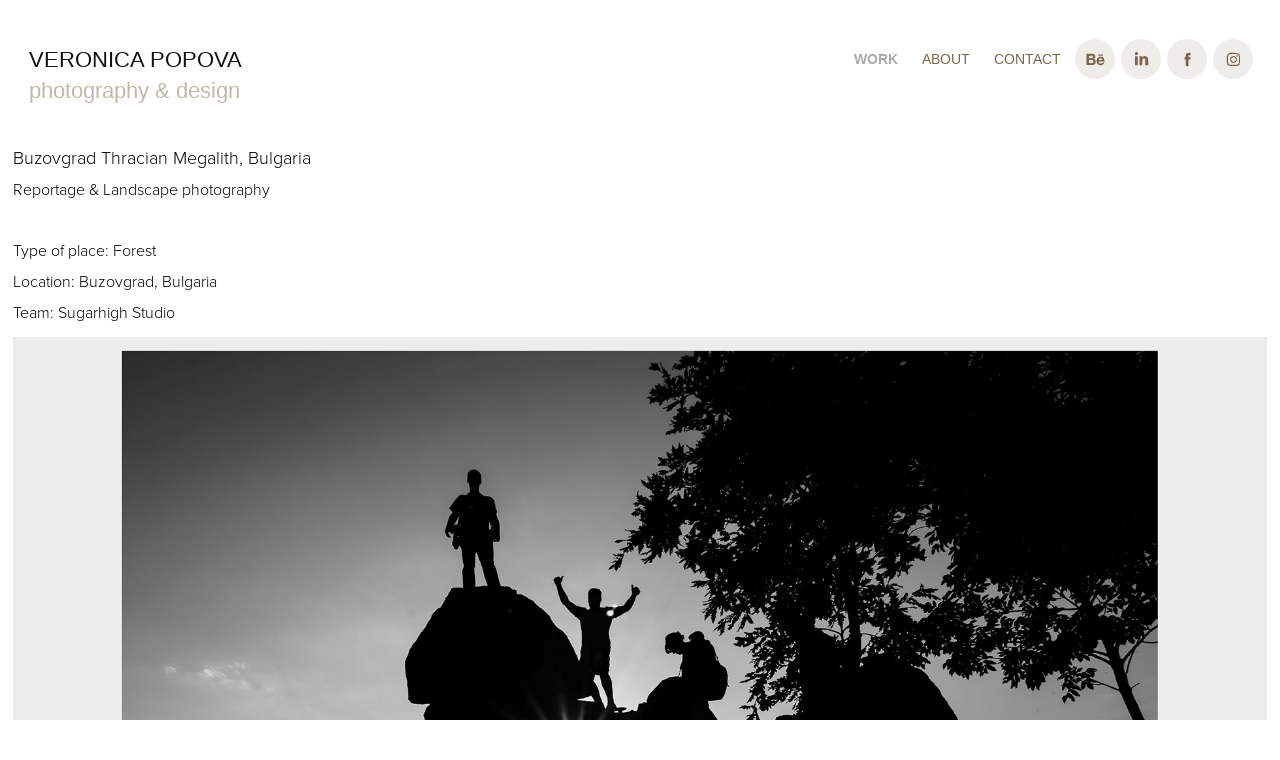

--- FILE ---
content_type: text/html; charset=utf-8
request_url: https://veronicapopova.com/buzovgrad-thracian-megalith-bulgaria
body_size: 7604
content:
<!DOCTYPE HTML>
<html lang="en-US">
<head>
  <meta charset="UTF-8" />
  <meta name="viewport" content="width=device-width, initial-scale=1" />
      <meta name="keywords"  content="photography,graphic design,design,product design,interior photography,wedding design,retouch,advertising,portraits,wedding gifts,UGC crator,digital content,content creator,web design,social media,ux ui,photo editing,arts,photographer,studio,Brand identity,logo design,branding,prints,prepress,printing,outdoor advertising,varna,bulgaria,реклама,рекламна агенция,фотография,продуктова фотография,дизайн,графичен дизайн,втншна реклана,сувенирна реклама,сватбена фотография,покани за сватби,варна,печат,предпечат,ретуш,интериорна фотография,портретна фотография,фотосесия" />
      <meta name="twitter:card"  content="summary_large_image" />
      <meta name="twitter:site"  content="@AdobePortfolio" />
      <meta  property="og:title" content="Veronica Popova - Buzovgrad Thracian Megalith, Bulgaria" />
      <meta  property="og:image" content="https://cdn.myportfolio.com/45ab52f5-faab-4bad-9e36-270a0ff197bf/d36df18e-3f8b-4f00-85f8-6181ba895536_rwc_417x296x2040x1595x2040.jpg?h=b8d6fefa614804f71844adb8c040d351" />
        <link rel="icon" href="https://cdn.myportfolio.com/45ab52f5-faab-4bad-9e36-270a0ff197bf/670766ac-3f9a-4155-b68d-b4ac7444dd37_carw_1x1x32.png?h=e0bf29b65b67bd554c17e6664a071ef1" />
        <link rel="apple-touch-icon" href="https://cdn.myportfolio.com/45ab52f5-faab-4bad-9e36-270a0ff197bf/e39ea11d-3330-4658-bea4-47df3c9b11ed_carw_1x1x180.jpg?h=9811c91a5fff46eca1574b059387fe7a" />
      <link rel="stylesheet" href="/dist/css/main.css" type="text/css" />
      <link rel="stylesheet" href="https://cdn.myportfolio.com/45ab52f5-faab-4bad-9e36-270a0ff197bf/e6dce8f65ba9c6ef848f6b009dd2dcfa1758464838.css?h=47b0bc3d9803a471ec8a49b9e6035928" type="text/css" />
    <link rel="canonical" href="https://veronicapopova.com/buzovgrad-thracian-megalith-bulgaria" />
      <title>Veronica Popova - Buzovgrad Thracian Megalith, Bulgaria</title>
    <script type="text/javascript" src="//use.typekit.net/ik/[base64].js?cb=35f77bfb8b50944859ea3d3804e7194e7a3173fb" async onload="
    try {
      window.Typekit.load();
    } catch (e) {
      console.warn('Typekit not loaded.');
    }
    "></script>
</head>
  <body class="transition-enabled">  <div class='page-background-video page-background-video-with-panel'>
  </div>
  <div class="js-responsive-nav">
    <div class="responsive-nav has-social">
      <div class="close-responsive-click-area js-close-responsive-nav">
        <div class="close-responsive-button"></div>
      </div>
          <div class="nav-container">
            <nav data-hover-hint="nav">
                <div class="gallery-title"><a href="/work" >Work</a></div>
      <div class="page-title">
        <a href="/about-1" >About</a>
      </div>
      <div class="page-title">
        <a href="/contact" >Contact</a>
      </div>
                <div class="social pf-nav-social" data-hover-hint="navSocialIcons">
                  <ul>
                          <li>
                            <a href="https://www.behance.net/veronicapopova" target="_blank">
                              <svg id="Layer_1" data-name="Layer 1" xmlns="http://www.w3.org/2000/svg" viewBox="0 0 30 24" class="icon"><path id="path-1" d="M18.83,14.38a2.78,2.78,0,0,0,.65,1.9,2.31,2.31,0,0,0,1.7.59,2.31,2.31,0,0,0,1.38-.41,1.79,1.79,0,0,0,.71-0.87h2.31a4.48,4.48,0,0,1-1.71,2.53,5,5,0,0,1-2.78.76,5.53,5.53,0,0,1-2-.37,4.34,4.34,0,0,1-1.55-1,4.77,4.77,0,0,1-1-1.63,6.29,6.29,0,0,1,0-4.13,4.83,4.83,0,0,1,1-1.64A4.64,4.64,0,0,1,19.09,9a4.86,4.86,0,0,1,2-.4A4.5,4.5,0,0,1,23.21,9a4.36,4.36,0,0,1,1.5,1.3,5.39,5.39,0,0,1,.84,1.86,7,7,0,0,1,.18,2.18h-6.9Zm3.67-3.24A1.94,1.94,0,0,0,21,10.6a2.26,2.26,0,0,0-1,.22,2,2,0,0,0-.66.54,1.94,1.94,0,0,0-.35.69,3.47,3.47,0,0,0-.12.65h4.29A2.75,2.75,0,0,0,22.5,11.14ZM18.29,6h5.36V7.35H18.29V6ZM13.89,17.7a4.4,4.4,0,0,1-1.51.7,6.44,6.44,0,0,1-1.73.22H4.24V5.12h6.24a7.7,7.7,0,0,1,1.73.17,3.67,3.67,0,0,1,1.33.56,2.6,2.6,0,0,1,.86,1,3.74,3.74,0,0,1,.3,1.58,3,3,0,0,1-.46,1.7,3.33,3.33,0,0,1-1.35,1.12,3.19,3.19,0,0,1,1.82,1.26,3.79,3.79,0,0,1,.59,2.17,3.79,3.79,0,0,1-.39,1.77A3.24,3.24,0,0,1,13.89,17.7ZM11.72,8.19a1.25,1.25,0,0,0-.45-0.47,1.88,1.88,0,0,0-.64-0.24,5.5,5.5,0,0,0-.76-0.05H7.16v3.16h3a2,2,0,0,0,1.28-.38A1.43,1.43,0,0,0,11.89,9,1.73,1.73,0,0,0,11.72,8.19ZM11.84,13a2.39,2.39,0,0,0-1.52-.45H7.16v3.73h3.11a3.61,3.61,0,0,0,.82-0.09A2,2,0,0,0,11.77,16a1.39,1.39,0,0,0,.47-0.54,1.85,1.85,0,0,0,.17-0.88A1.77,1.77,0,0,0,11.84,13Z"/></svg>
                            </a>
                          </li>
                          <li>
                            <a href="https://www.linkedin.com/in/veronica-popova-0487b967/" target="_blank">
                              <svg version="1.1" id="Layer_1" xmlns="http://www.w3.org/2000/svg" xmlns:xlink="http://www.w3.org/1999/xlink" viewBox="0 0 30 24" style="enable-background:new 0 0 30 24;" xml:space="preserve" class="icon">
                              <path id="path-1_24_" d="M19.6,19v-5.8c0-1.4-0.5-2.4-1.7-2.4c-1,0-1.5,0.7-1.8,1.3C16,12.3,16,12.6,16,13v6h-3.4
                                c0,0,0.1-9.8,0-10.8H16v1.5c0,0,0,0,0,0h0v0C16.4,9,17.2,7.9,19,7.9c2.3,0,4,1.5,4,4.9V19H19.6z M8.9,6.7L8.9,6.7
                                C7.7,6.7,7,5.9,7,4.9C7,3.8,7.8,3,8.9,3s1.9,0.8,1.9,1.9C10.9,5.9,10.1,6.7,8.9,6.7z M10.6,19H7.2V8.2h3.4V19z"/>
                              </svg>
                            </a>
                          </li>
                          <li>
                            <a href="https://www.facebook.com/veronicapopova.photography" target="_blank">
                              <svg xmlns="http://www.w3.org/2000/svg" xmlns:xlink="http://www.w3.org/1999/xlink" version="1.1" x="0px" y="0px" viewBox="0 0 30 24" xml:space="preserve" class="icon"><path d="M16.21 20h-3.26v-8h-1.63V9.24h1.63V7.59c0-2.25 0.92-3.59 3.53-3.59h2.17v2.76H17.3 c-1.02 0-1.08 0.39-1.08 1.11l0 1.38h2.46L18.38 12h-2.17V20z"/></svg>
                            </a>
                          </li>
                          <li>
                            <a href="https://www.instagram.com/veronicapopova.photography/" target="_blank">
                              <svg version="1.1" id="Layer_1" xmlns="http://www.w3.org/2000/svg" xmlns:xlink="http://www.w3.org/1999/xlink" viewBox="0 0 30 24" style="enable-background:new 0 0 30 24;" xml:space="preserve" class="icon">
                              <g>
                                <path d="M15,5.4c2.1,0,2.4,0,3.2,0c0.8,0,1.2,0.2,1.5,0.3c0.4,0.1,0.6,0.3,0.9,0.6c0.3,0.3,0.5,0.5,0.6,0.9
                                  c0.1,0.3,0.2,0.7,0.3,1.5c0,0.8,0,1.1,0,3.2s0,2.4,0,3.2c0,0.8-0.2,1.2-0.3,1.5c-0.1,0.4-0.3,0.6-0.6,0.9c-0.3,0.3-0.5,0.5-0.9,0.6
                                  c-0.3,0.1-0.7,0.2-1.5,0.3c-0.8,0-1.1,0-3.2,0s-2.4,0-3.2,0c-0.8,0-1.2-0.2-1.5-0.3c-0.4-0.1-0.6-0.3-0.9-0.6
                                  c-0.3-0.3-0.5-0.5-0.6-0.9c-0.1-0.3-0.2-0.7-0.3-1.5c0-0.8,0-1.1,0-3.2s0-2.4,0-3.2c0-0.8,0.2-1.2,0.3-1.5c0.1-0.4,0.3-0.6,0.6-0.9
                                  c0.3-0.3,0.5-0.5,0.9-0.6c0.3-0.1,0.7-0.2,1.5-0.3C12.6,5.4,12.9,5.4,15,5.4 M15,4c-2.2,0-2.4,0-3.3,0c-0.9,0-1.4,0.2-1.9,0.4
                                  c-0.5,0.2-1,0.5-1.4,0.9C7.9,5.8,7.6,6.2,7.4,6.8C7.2,7.3,7.1,7.9,7,8.7C7,9.6,7,9.8,7,12s0,2.4,0,3.3c0,0.9,0.2,1.4,0.4,1.9
                                  c0.2,0.5,0.5,1,0.9,1.4c0.4,0.4,0.9,0.7,1.4,0.9c0.5,0.2,1.1,0.3,1.9,0.4c0.9,0,1.1,0,3.3,0s2.4,0,3.3,0c0.9,0,1.4-0.2,1.9-0.4
                                  c0.5-0.2,1-0.5,1.4-0.9c0.4-0.4,0.7-0.9,0.9-1.4c0.2-0.5,0.3-1.1,0.4-1.9c0-0.9,0-1.1,0-3.3s0-2.4,0-3.3c0-0.9-0.2-1.4-0.4-1.9
                                  c-0.2-0.5-0.5-1-0.9-1.4c-0.4-0.4-0.9-0.7-1.4-0.9c-0.5-0.2-1.1-0.3-1.9-0.4C17.4,4,17.2,4,15,4L15,4L15,4z"/>
                                <path d="M15,7.9c-2.3,0-4.1,1.8-4.1,4.1s1.8,4.1,4.1,4.1s4.1-1.8,4.1-4.1S17.3,7.9,15,7.9L15,7.9z M15,14.7c-1.5,0-2.7-1.2-2.7-2.7
                                  c0-1.5,1.2-2.7,2.7-2.7s2.7,1.2,2.7,2.7C17.7,13.5,16.5,14.7,15,14.7L15,14.7z"/>
                                <path d="M20.2,7.7c0,0.5-0.4,1-1,1s-1-0.4-1-1s0.4-1,1-1S20.2,7.2,20.2,7.7L20.2,7.7z"/>
                              </g>
                              </svg>
                            </a>
                          </li>
                  </ul>
                </div>
            </nav>
          </div>
    </div>
  </div>
  <div class="site-wrap cfix js-site-wrap">
    <div class="site-container">
      <div class="site-content e2e-site-content">
        <header class="site-header">
          <div class="logo-container">
              <div class="logo-wrap" data-hover-hint="logo">
                    <div class="logo e2e-site-logo-text logo-text  ">
    <a href="/work" class="preserve-whitespace">Veronica Popova</a>

</div>
<div class="logo-secondary logo-secondary-text ">
    <span class="preserve-whitespace">photography &amp; design</span>
</div>

              </div>
  <div class="hamburger-click-area js-hamburger">
    <div class="hamburger">
      <i></i>
      <i></i>
      <i></i>
    </div>
  </div>
          </div>
              <div class="nav-container">
                <nav data-hover-hint="nav">
                <div class="gallery-title"><a href="/work" >Work</a></div>
      <div class="page-title">
        <a href="/about-1" >About</a>
      </div>
      <div class="page-title">
        <a href="/contact" >Contact</a>
      </div>
                    <div class="social pf-nav-social" data-hover-hint="navSocialIcons">
                      <ul>
                              <li>
                                <a href="https://www.behance.net/veronicapopova" target="_blank">
                                  <svg id="Layer_1" data-name="Layer 1" xmlns="http://www.w3.org/2000/svg" viewBox="0 0 30 24" class="icon"><path id="path-1" d="M18.83,14.38a2.78,2.78,0,0,0,.65,1.9,2.31,2.31,0,0,0,1.7.59,2.31,2.31,0,0,0,1.38-.41,1.79,1.79,0,0,0,.71-0.87h2.31a4.48,4.48,0,0,1-1.71,2.53,5,5,0,0,1-2.78.76,5.53,5.53,0,0,1-2-.37,4.34,4.34,0,0,1-1.55-1,4.77,4.77,0,0,1-1-1.63,6.29,6.29,0,0,1,0-4.13,4.83,4.83,0,0,1,1-1.64A4.64,4.64,0,0,1,19.09,9a4.86,4.86,0,0,1,2-.4A4.5,4.5,0,0,1,23.21,9a4.36,4.36,0,0,1,1.5,1.3,5.39,5.39,0,0,1,.84,1.86,7,7,0,0,1,.18,2.18h-6.9Zm3.67-3.24A1.94,1.94,0,0,0,21,10.6a2.26,2.26,0,0,0-1,.22,2,2,0,0,0-.66.54,1.94,1.94,0,0,0-.35.69,3.47,3.47,0,0,0-.12.65h4.29A2.75,2.75,0,0,0,22.5,11.14ZM18.29,6h5.36V7.35H18.29V6ZM13.89,17.7a4.4,4.4,0,0,1-1.51.7,6.44,6.44,0,0,1-1.73.22H4.24V5.12h6.24a7.7,7.7,0,0,1,1.73.17,3.67,3.67,0,0,1,1.33.56,2.6,2.6,0,0,1,.86,1,3.74,3.74,0,0,1,.3,1.58,3,3,0,0,1-.46,1.7,3.33,3.33,0,0,1-1.35,1.12,3.19,3.19,0,0,1,1.82,1.26,3.79,3.79,0,0,1,.59,2.17,3.79,3.79,0,0,1-.39,1.77A3.24,3.24,0,0,1,13.89,17.7ZM11.72,8.19a1.25,1.25,0,0,0-.45-0.47,1.88,1.88,0,0,0-.64-0.24,5.5,5.5,0,0,0-.76-0.05H7.16v3.16h3a2,2,0,0,0,1.28-.38A1.43,1.43,0,0,0,11.89,9,1.73,1.73,0,0,0,11.72,8.19ZM11.84,13a2.39,2.39,0,0,0-1.52-.45H7.16v3.73h3.11a3.61,3.61,0,0,0,.82-0.09A2,2,0,0,0,11.77,16a1.39,1.39,0,0,0,.47-0.54,1.85,1.85,0,0,0,.17-0.88A1.77,1.77,0,0,0,11.84,13Z"/></svg>
                                </a>
                              </li>
                              <li>
                                <a href="https://www.linkedin.com/in/veronica-popova-0487b967/" target="_blank">
                                  <svg version="1.1" id="Layer_1" xmlns="http://www.w3.org/2000/svg" xmlns:xlink="http://www.w3.org/1999/xlink" viewBox="0 0 30 24" style="enable-background:new 0 0 30 24;" xml:space="preserve" class="icon">
                                  <path id="path-1_24_" d="M19.6,19v-5.8c0-1.4-0.5-2.4-1.7-2.4c-1,0-1.5,0.7-1.8,1.3C16,12.3,16,12.6,16,13v6h-3.4
                                    c0,0,0.1-9.8,0-10.8H16v1.5c0,0,0,0,0,0h0v0C16.4,9,17.2,7.9,19,7.9c2.3,0,4,1.5,4,4.9V19H19.6z M8.9,6.7L8.9,6.7
                                    C7.7,6.7,7,5.9,7,4.9C7,3.8,7.8,3,8.9,3s1.9,0.8,1.9,1.9C10.9,5.9,10.1,6.7,8.9,6.7z M10.6,19H7.2V8.2h3.4V19z"/>
                                  </svg>
                                </a>
                              </li>
                              <li>
                                <a href="https://www.facebook.com/veronicapopova.photography" target="_blank">
                                  <svg xmlns="http://www.w3.org/2000/svg" xmlns:xlink="http://www.w3.org/1999/xlink" version="1.1" x="0px" y="0px" viewBox="0 0 30 24" xml:space="preserve" class="icon"><path d="M16.21 20h-3.26v-8h-1.63V9.24h1.63V7.59c0-2.25 0.92-3.59 3.53-3.59h2.17v2.76H17.3 c-1.02 0-1.08 0.39-1.08 1.11l0 1.38h2.46L18.38 12h-2.17V20z"/></svg>
                                </a>
                              </li>
                              <li>
                                <a href="https://www.instagram.com/veronicapopova.photography/" target="_blank">
                                  <svg version="1.1" id="Layer_1" xmlns="http://www.w3.org/2000/svg" xmlns:xlink="http://www.w3.org/1999/xlink" viewBox="0 0 30 24" style="enable-background:new 0 0 30 24;" xml:space="preserve" class="icon">
                                  <g>
                                    <path d="M15,5.4c2.1,0,2.4,0,3.2,0c0.8,0,1.2,0.2,1.5,0.3c0.4,0.1,0.6,0.3,0.9,0.6c0.3,0.3,0.5,0.5,0.6,0.9
                                      c0.1,0.3,0.2,0.7,0.3,1.5c0,0.8,0,1.1,0,3.2s0,2.4,0,3.2c0,0.8-0.2,1.2-0.3,1.5c-0.1,0.4-0.3,0.6-0.6,0.9c-0.3,0.3-0.5,0.5-0.9,0.6
                                      c-0.3,0.1-0.7,0.2-1.5,0.3c-0.8,0-1.1,0-3.2,0s-2.4,0-3.2,0c-0.8,0-1.2-0.2-1.5-0.3c-0.4-0.1-0.6-0.3-0.9-0.6
                                      c-0.3-0.3-0.5-0.5-0.6-0.9c-0.1-0.3-0.2-0.7-0.3-1.5c0-0.8,0-1.1,0-3.2s0-2.4,0-3.2c0-0.8,0.2-1.2,0.3-1.5c0.1-0.4,0.3-0.6,0.6-0.9
                                      c0.3-0.3,0.5-0.5,0.9-0.6c0.3-0.1,0.7-0.2,1.5-0.3C12.6,5.4,12.9,5.4,15,5.4 M15,4c-2.2,0-2.4,0-3.3,0c-0.9,0-1.4,0.2-1.9,0.4
                                      c-0.5,0.2-1,0.5-1.4,0.9C7.9,5.8,7.6,6.2,7.4,6.8C7.2,7.3,7.1,7.9,7,8.7C7,9.6,7,9.8,7,12s0,2.4,0,3.3c0,0.9,0.2,1.4,0.4,1.9
                                      c0.2,0.5,0.5,1,0.9,1.4c0.4,0.4,0.9,0.7,1.4,0.9c0.5,0.2,1.1,0.3,1.9,0.4c0.9,0,1.1,0,3.3,0s2.4,0,3.3,0c0.9,0,1.4-0.2,1.9-0.4
                                      c0.5-0.2,1-0.5,1.4-0.9c0.4-0.4,0.7-0.9,0.9-1.4c0.2-0.5,0.3-1.1,0.4-1.9c0-0.9,0-1.1,0-3.3s0-2.4,0-3.3c0-0.9-0.2-1.4-0.4-1.9
                                      c-0.2-0.5-0.5-1-0.9-1.4c-0.4-0.4-0.9-0.7-1.4-0.9c-0.5-0.2-1.1-0.3-1.9-0.4C17.4,4,17.2,4,15,4L15,4L15,4z"/>
                                    <path d="M15,7.9c-2.3,0-4.1,1.8-4.1,4.1s1.8,4.1,4.1,4.1s4.1-1.8,4.1-4.1S17.3,7.9,15,7.9L15,7.9z M15,14.7c-1.5,0-2.7-1.2-2.7-2.7
                                      c0-1.5,1.2-2.7,2.7-2.7s2.7,1.2,2.7,2.7C17.7,13.5,16.5,14.7,15,14.7L15,14.7z"/>
                                    <path d="M20.2,7.7c0,0.5-0.4,1-1,1s-1-0.4-1-1s0.4-1,1-1S20.2,7.2,20.2,7.7L20.2,7.7z"/>
                                  </g>
                                  </svg>
                                </a>
                              </li>
                      </ul>
                    </div>
                </nav>
              </div>
        </header>
        <main>
  <div class="page-container" data-context="page.page.container" data-hover-hint="pageContainer">
    <section class="page standard-modules">
        <header class="page-header content" data-context="pages" data-identity="id:p5e5d22c421ff3ff34e66a4154ed77e979f80656906008105c8eae" data-hover-hint="pageHeader" data-hover-hint-id="p5e5d22c421ff3ff34e66a4154ed77e979f80656906008105c8eae">
            <p class="description"></p>
        </header>
      <div class="page-content js-page-content" data-context="pages" data-identity="id:p5e5d22c421ff3ff34e66a4154ed77e979f80656906008105c8eae">
        <div id="project-canvas" class="js-project-modules modules content">
          <div id="project-modules">
              
              
              
              
              
              <div class="project-module module text project-module-text align-center js-project-module e2e-site-project-module-text" style="padding-top: 20px;
padding-bottom: 0px;
  width: 100%;
  max-width: 800px;
  float: left;
  clear: both;
">
  <div class="rich-text js-text-editable module-text"><div style="line-height:10px;" class="texteditor-inline-lineheight"><span class="texteditor-inline-color" style="color:#000000;"><span style="font-size:18px;" class="texteditor-inline-fontsize"><span style="font-family:vcsm; font-weight:300;">Buzovgrad Thracian Megalith, Bulgaria</span></span></span><br></div><div style="line-height:10px;" class="texteditor-inline-lineheight"><span class="texteditor-inline-fontsize" style="font-size:16px;"><span style="color:#000000;" class="texteditor-inline-color"><span style="font-family:vcsm; font-weight:300;">Reportage &amp; Landscape photography</span></span></span></div><div style="line-height:10px;" class="texteditor-inline-lineheight"><br></div><div style="line-height:10px;" class="texteditor-inline-lineheight"><span class="texteditor-inline-fontsize" style="font-size:16px;"><span style="color:#000000;" class="texteditor-inline-color"><span style="font-family:vcsm; font-weight:300;">Type of place: Forest</span></span><br></span></div><div style="line-height:10px;" class="texteditor-inline-lineheight"><span class="texteditor-inline-fontsize" style="font-size:16px;"><span style="color:#000000;" class="texteditor-inline-color"><span style="font-family:vcsm; font-weight:300;">Location: Buzovgrad, Bulgaria</span></span></span><br></div><div style="line-height:10px;" class="texteditor-inline-lineheight"><span class="texteditor-inline-fontsize" style="font-size:16px;"><span style="color:#000000;" class="texteditor-inline-color"><span style="font-family:vcsm; font-weight:300;">Team: Sugarhigh Studio</span></span></span></div></div>
</div>

              
              
              
              
              
              <div class="project-module module image project-module-image js-js-project-module" >

  

  
     <div class="js-lightbox" data-src="https://cdn.myportfolio.com/45ab52f5-faab-4bad-9e36-270a0ff197bf/c96ed890-889d-4a17-baff-bc5f6804ab7d.jpg?h=700b9683b04af765a27f9aee2eba265a">
           <img
             class="js-lazy e2e-site-project-module-image"
             src="[data-uri]"
             data-src="https://cdn.myportfolio.com/45ab52f5-faab-4bad-9e36-270a0ff197bf/c96ed890-889d-4a17-baff-bc5f6804ab7d_rw_3840.jpg?h=195f46016ea6eac9dd1fea0e05653f9b"
             data-srcset="https://cdn.myportfolio.com/45ab52f5-faab-4bad-9e36-270a0ff197bf/c96ed890-889d-4a17-baff-bc5f6804ab7d_rw_600.jpg?h=e9d4a493be9d24cb115ad42be261a8d9 600w,https://cdn.myportfolio.com/45ab52f5-faab-4bad-9e36-270a0ff197bf/c96ed890-889d-4a17-baff-bc5f6804ab7d_rw_1200.jpg?h=e17f199762049ba9615e64dc1b5dfd47 1200w,https://cdn.myportfolio.com/45ab52f5-faab-4bad-9e36-270a0ff197bf/c96ed890-889d-4a17-baff-bc5f6804ab7d_rw_1920.jpg?h=8bf50f1c6a63194a66e1f1bc599f04ec 1920w,https://cdn.myportfolio.com/45ab52f5-faab-4bad-9e36-270a0ff197bf/c96ed890-889d-4a17-baff-bc5f6804ab7d_rw_3840.jpg?h=195f46016ea6eac9dd1fea0e05653f9b 3840w,"
             data-sizes="(max-width: 3840px) 100vw, 3840px"
             width="3840"
             height="0"
             style="padding-bottom: 57%; background: rgba(0, 0, 0, 0.03)"
             
           >
     </div>
  

</div>

              
              
              
              
              
              
              
              
              
              <div class="project-module module image project-module-image js-js-project-module" >

  

  
     <div class="js-lightbox" data-src="https://cdn.myportfolio.com/45ab52f5-faab-4bad-9e36-270a0ff197bf/bf0d919c-11fa-4e03-9a43-277244a0e9e0.jpg?h=301b96dd17f7be769f89db94187b461b">
           <img
             class="js-lazy e2e-site-project-module-image"
             src="[data-uri]"
             data-src="https://cdn.myportfolio.com/45ab52f5-faab-4bad-9e36-270a0ff197bf/bf0d919c-11fa-4e03-9a43-277244a0e9e0_rw_3840.jpg?h=c4e41796db7d1ea79f96a9eca2088a9c"
             data-srcset="https://cdn.myportfolio.com/45ab52f5-faab-4bad-9e36-270a0ff197bf/bf0d919c-11fa-4e03-9a43-277244a0e9e0_rw_600.jpg?h=565b3496b8b792ae5817b62ecac4b2b9 600w,https://cdn.myportfolio.com/45ab52f5-faab-4bad-9e36-270a0ff197bf/bf0d919c-11fa-4e03-9a43-277244a0e9e0_rw_1200.jpg?h=703caf4667ce0824b41960616afe9580 1200w,https://cdn.myportfolio.com/45ab52f5-faab-4bad-9e36-270a0ff197bf/bf0d919c-11fa-4e03-9a43-277244a0e9e0_rw_1920.jpg?h=68c6ef92719614820e048525d907a300 1920w,https://cdn.myportfolio.com/45ab52f5-faab-4bad-9e36-270a0ff197bf/bf0d919c-11fa-4e03-9a43-277244a0e9e0_rw_3840.jpg?h=c4e41796db7d1ea79f96a9eca2088a9c 3840w,"
             data-sizes="(max-width: 3840px) 100vw, 3840px"
             width="3840"
             height="0"
             style="padding-bottom: 65.33%; background: rgba(0, 0, 0, 0.03)"
             
           >
     </div>
  

</div>

              
              
              
              
              
              
              
              
              
              <div class="project-module module image project-module-image js-js-project-module" >

  

  
     <div class="js-lightbox" data-src="https://cdn.myportfolio.com/45ab52f5-faab-4bad-9e36-270a0ff197bf/d721bba5-bce0-4209-8742-0ac0424eacba.jpg?h=daaa39fcbbd9a0519ed592b1fb61234d">
           <img
             class="js-lazy e2e-site-project-module-image"
             src="[data-uri]"
             data-src="https://cdn.myportfolio.com/45ab52f5-faab-4bad-9e36-270a0ff197bf/d721bba5-bce0-4209-8742-0ac0424eacba_rw_3840.jpg?h=8ea0d33551a7741ae855a40f2807f073"
             data-srcset="https://cdn.myportfolio.com/45ab52f5-faab-4bad-9e36-270a0ff197bf/d721bba5-bce0-4209-8742-0ac0424eacba_rw_600.jpg?h=a857a6de8adb87fd837fb6ad47e6f20b 600w,https://cdn.myportfolio.com/45ab52f5-faab-4bad-9e36-270a0ff197bf/d721bba5-bce0-4209-8742-0ac0424eacba_rw_1200.jpg?h=344dc1dc429a27c707344a344376b7a6 1200w,https://cdn.myportfolio.com/45ab52f5-faab-4bad-9e36-270a0ff197bf/d721bba5-bce0-4209-8742-0ac0424eacba_rw_1920.jpg?h=72d47a8c21813b7b0975d33df1d3f230 1920w,https://cdn.myportfolio.com/45ab52f5-faab-4bad-9e36-270a0ff197bf/d721bba5-bce0-4209-8742-0ac0424eacba_rw_3840.jpg?h=8ea0d33551a7741ae855a40f2807f073 3840w,"
             data-sizes="(max-width: 3840px) 100vw, 3840px"
             width="3840"
             height="0"
             style="padding-bottom: 79.83%; background: rgba(0, 0, 0, 0.03)"
             
           >
     </div>
  

</div>

              
              
              
              
              
              
              
              
              
              <div class="project-module module image project-module-image js-js-project-module" >

  

  
     <div class="js-lightbox" data-src="https://cdn.myportfolio.com/45ab52f5-faab-4bad-9e36-270a0ff197bf/f49f1a50-339d-4ff8-964e-a8ff56e54f83.jpg?h=08a086a3d86f07ddfc77357d1cf03a40">
           <img
             class="js-lazy e2e-site-project-module-image"
             src="[data-uri]"
             data-src="https://cdn.myportfolio.com/45ab52f5-faab-4bad-9e36-270a0ff197bf/f49f1a50-339d-4ff8-964e-a8ff56e54f83_rw_3840.jpg?h=f3ef7e9e7d1f06663deae54fddd58e7e"
             data-srcset="https://cdn.myportfolio.com/45ab52f5-faab-4bad-9e36-270a0ff197bf/f49f1a50-339d-4ff8-964e-a8ff56e54f83_rw_600.jpg?h=c7ac3435d658c5724df1933e55404707 600w,https://cdn.myportfolio.com/45ab52f5-faab-4bad-9e36-270a0ff197bf/f49f1a50-339d-4ff8-964e-a8ff56e54f83_rw_1200.jpg?h=bc4bb43bcd8d908023c6e2b126842feb 1200w,https://cdn.myportfolio.com/45ab52f5-faab-4bad-9e36-270a0ff197bf/f49f1a50-339d-4ff8-964e-a8ff56e54f83_rw_1920.jpg?h=9ea1b71bfc7e03588471d5822e095cf0 1920w,https://cdn.myportfolio.com/45ab52f5-faab-4bad-9e36-270a0ff197bf/f49f1a50-339d-4ff8-964e-a8ff56e54f83_rw_3840.jpg?h=f3ef7e9e7d1f06663deae54fddd58e7e 3840w,"
             data-sizes="(max-width: 3840px) 100vw, 3840px"
             width="3840"
             height="0"
             style="padding-bottom: 54.33%; background: rgba(0, 0, 0, 0.03)"
             
           >
     </div>
  

</div>

              
              
              
              
              
              
              
              
              
              <div class="project-module module image project-module-image js-js-project-module" >

  

  
     <div class="js-lightbox" data-src="https://cdn.myportfolio.com/45ab52f5-faab-4bad-9e36-270a0ff197bf/190efb9f-3f00-4016-ad52-5c3fa634a5ff.jpg?h=24cd514bc61af3f6d00b72e5cdc2aaff">
           <img
             class="js-lazy e2e-site-project-module-image"
             src="[data-uri]"
             data-src="https://cdn.myportfolio.com/45ab52f5-faab-4bad-9e36-270a0ff197bf/190efb9f-3f00-4016-ad52-5c3fa634a5ff_rw_3840.jpg?h=924393c7d6834441817ea853cbec1bb7"
             data-srcset="https://cdn.myportfolio.com/45ab52f5-faab-4bad-9e36-270a0ff197bf/190efb9f-3f00-4016-ad52-5c3fa634a5ff_rw_600.jpg?h=833482a7118b7bcfd1e68ca80b19069c 600w,https://cdn.myportfolio.com/45ab52f5-faab-4bad-9e36-270a0ff197bf/190efb9f-3f00-4016-ad52-5c3fa634a5ff_rw_1200.jpg?h=936019b944d9a31bda97c99ef3d0894a 1200w,https://cdn.myportfolio.com/45ab52f5-faab-4bad-9e36-270a0ff197bf/190efb9f-3f00-4016-ad52-5c3fa634a5ff_rw_1920.jpg?h=ea460ccffce34fe4c219363ce4d8b81a 1920w,https://cdn.myportfolio.com/45ab52f5-faab-4bad-9e36-270a0ff197bf/190efb9f-3f00-4016-ad52-5c3fa634a5ff_rw_3840.jpg?h=924393c7d6834441817ea853cbec1bb7 3840w,"
             data-sizes="(max-width: 3840px) 100vw, 3840px"
             width="3840"
             height="0"
             style="padding-bottom: 46.5%; background: rgba(0, 0, 0, 0.03)"
             
           >
     </div>
  

</div>

              
              
              
              
              
              
              
              
              
              <div class="project-module module image project-module-image js-js-project-module" >

  

  
     <div class="js-lightbox" data-src="https://cdn.myportfolio.com/45ab52f5-faab-4bad-9e36-270a0ff197bf/85972eb3-7dd2-4529-992e-c26d5fdac171.jpg?h=cf6c946d2c13c07af9a1c368542fde95">
           <img
             class="js-lazy e2e-site-project-module-image"
             src="[data-uri]"
             data-src="https://cdn.myportfolio.com/45ab52f5-faab-4bad-9e36-270a0ff197bf/85972eb3-7dd2-4529-992e-c26d5fdac171_rw_3840.jpg?h=b086e357dabd5b6537a9a73d7279a306"
             data-srcset="https://cdn.myportfolio.com/45ab52f5-faab-4bad-9e36-270a0ff197bf/85972eb3-7dd2-4529-992e-c26d5fdac171_rw_600.jpg?h=29a66fdd982a4e50377f6d436bf34b5d 600w,https://cdn.myportfolio.com/45ab52f5-faab-4bad-9e36-270a0ff197bf/85972eb3-7dd2-4529-992e-c26d5fdac171_rw_1200.jpg?h=c02fc6f8b66db37f4632c727cfd706bc 1200w,https://cdn.myportfolio.com/45ab52f5-faab-4bad-9e36-270a0ff197bf/85972eb3-7dd2-4529-992e-c26d5fdac171_rw_1920.jpg?h=ce56faee39a4e6436eaa592e78ba5a87 1920w,https://cdn.myportfolio.com/45ab52f5-faab-4bad-9e36-270a0ff197bf/85972eb3-7dd2-4529-992e-c26d5fdac171_rw_3840.jpg?h=b086e357dabd5b6537a9a73d7279a306 3840w,"
             data-sizes="(max-width: 3840px) 100vw, 3840px"
             width="3840"
             height="0"
             style="padding-bottom: 54.83%; background: rgba(0, 0, 0, 0.03)"
             
           >
     </div>
  

</div>

              
              
              
              
              
              
              
              
              
              <div class="project-module module image project-module-image js-js-project-module" >

  

  
     <div class="js-lightbox" data-src="https://cdn.myportfolio.com/45ab52f5-faab-4bad-9e36-270a0ff197bf/95264a1e-1126-4098-a6c0-52c45e488261.jpg?h=6d4dd28f604d0795317b478b4cd11def">
           <img
             class="js-lazy e2e-site-project-module-image"
             src="[data-uri]"
             data-src="https://cdn.myportfolio.com/45ab52f5-faab-4bad-9e36-270a0ff197bf/95264a1e-1126-4098-a6c0-52c45e488261_rw_3840.jpg?h=47e1b1f99ea4059430cb3197bf0b6f3e"
             data-srcset="https://cdn.myportfolio.com/45ab52f5-faab-4bad-9e36-270a0ff197bf/95264a1e-1126-4098-a6c0-52c45e488261_rw_600.jpg?h=c27decbcb784166c5e7f0e25c981519f 600w,https://cdn.myportfolio.com/45ab52f5-faab-4bad-9e36-270a0ff197bf/95264a1e-1126-4098-a6c0-52c45e488261_rw_1200.jpg?h=85d93facc46e2c9abdcef9830b7f8e6d 1200w,https://cdn.myportfolio.com/45ab52f5-faab-4bad-9e36-270a0ff197bf/95264a1e-1126-4098-a6c0-52c45e488261_rw_1920.jpg?h=b99d8b99fb8247fb2c44abcaabea194f 1920w,https://cdn.myportfolio.com/45ab52f5-faab-4bad-9e36-270a0ff197bf/95264a1e-1126-4098-a6c0-52c45e488261_rw_3840.jpg?h=47e1b1f99ea4059430cb3197bf0b6f3e 3840w,"
             data-sizes="(max-width: 3840px) 100vw, 3840px"
             width="3840"
             height="0"
             style="padding-bottom: 82.5%; background: rgba(0, 0, 0, 0.03)"
             
           >
     </div>
  

</div>

              
              
              
              
              
              
              
              
              
              <div class="project-module module image project-module-image js-js-project-module" >

  

  
     <div class="js-lightbox" data-src="https://cdn.myportfolio.com/45ab52f5-faab-4bad-9e36-270a0ff197bf/42ef5852-762c-40d5-a172-b19f0a3c396d.jpg?h=5a934a1e6f252de7e92f6656a98bc7bc">
           <img
             class="js-lazy e2e-site-project-module-image"
             src="[data-uri]"
             data-src="https://cdn.myportfolio.com/45ab52f5-faab-4bad-9e36-270a0ff197bf/42ef5852-762c-40d5-a172-b19f0a3c396d_rw_3840.jpg?h=c91deaf2e58e1acf9c6e58ae26d06baa"
             data-srcset="https://cdn.myportfolio.com/45ab52f5-faab-4bad-9e36-270a0ff197bf/42ef5852-762c-40d5-a172-b19f0a3c396d_rw_600.jpg?h=b82db75da814e1fee64a44dbf23ac14d 600w,https://cdn.myportfolio.com/45ab52f5-faab-4bad-9e36-270a0ff197bf/42ef5852-762c-40d5-a172-b19f0a3c396d_rw_1200.jpg?h=cf52d4d729b3986d433d4ae3f21ec33e 1200w,https://cdn.myportfolio.com/45ab52f5-faab-4bad-9e36-270a0ff197bf/42ef5852-762c-40d5-a172-b19f0a3c396d_rw_1920.jpg?h=33536add2a80e6a5103947149c56e54c 1920w,https://cdn.myportfolio.com/45ab52f5-faab-4bad-9e36-270a0ff197bf/42ef5852-762c-40d5-a172-b19f0a3c396d_rw_3840.jpg?h=c91deaf2e58e1acf9c6e58ae26d06baa 3840w,"
             data-sizes="(max-width: 3840px) 100vw, 3840px"
             width="3840"
             height="0"
             style="padding-bottom: 62.67%; background: rgba(0, 0, 0, 0.03)"
             
           >
     </div>
  

</div>

              
              
              
              
              
              
              
              
              
              <div class="project-module module image project-module-image js-js-project-module" >

  

  
     <div class="js-lightbox" data-src="https://cdn.myportfolio.com/45ab52f5-faab-4bad-9e36-270a0ff197bf/7bf7b9ef-b55b-452d-85a3-4b89dc35d916.jpg?h=f937f8edfd1ef9b3a648ff0b35f6943a">
           <img
             class="js-lazy e2e-site-project-module-image"
             src="[data-uri]"
             data-src="https://cdn.myportfolio.com/45ab52f5-faab-4bad-9e36-270a0ff197bf/7bf7b9ef-b55b-452d-85a3-4b89dc35d916_rw_3840.jpg?h=63b27180ef7db6e3d41f6f539f15752f"
             data-srcset="https://cdn.myportfolio.com/45ab52f5-faab-4bad-9e36-270a0ff197bf/7bf7b9ef-b55b-452d-85a3-4b89dc35d916_rw_600.jpg?h=7ab27c6c3b374642648afc1bbf2d3543 600w,https://cdn.myportfolio.com/45ab52f5-faab-4bad-9e36-270a0ff197bf/7bf7b9ef-b55b-452d-85a3-4b89dc35d916_rw_1200.jpg?h=280b207715a31be3aba1f4595fd50df8 1200w,https://cdn.myportfolio.com/45ab52f5-faab-4bad-9e36-270a0ff197bf/7bf7b9ef-b55b-452d-85a3-4b89dc35d916_rw_1920.jpg?h=bf1956467acfd895be92f5667d0e1140 1920w,https://cdn.myportfolio.com/45ab52f5-faab-4bad-9e36-270a0ff197bf/7bf7b9ef-b55b-452d-85a3-4b89dc35d916_rw_3840.jpg?h=63b27180ef7db6e3d41f6f539f15752f 3840w,"
             data-sizes="(max-width: 3840px) 100vw, 3840px"
             width="3840"
             height="0"
             style="padding-bottom: 61.83%; background: rgba(0, 0, 0, 0.03)"
             
           >
     </div>
  

</div>

              
              
              
              
              
              
              
              
              
              <div class="project-module module image project-module-image js-js-project-module" >

  

  
     <div class="js-lightbox" data-src="https://cdn.myportfolio.com/45ab52f5-faab-4bad-9e36-270a0ff197bf/8f73b6b4-b326-4eac-8fac-902d69e647e7.jpg?h=dfef62a136296fd66326443daa586868">
           <img
             class="js-lazy e2e-site-project-module-image"
             src="[data-uri]"
             data-src="https://cdn.myportfolio.com/45ab52f5-faab-4bad-9e36-270a0ff197bf/8f73b6b4-b326-4eac-8fac-902d69e647e7_rw_3840.jpg?h=38ee9d4d4d713454a542facb8fab6c41"
             data-srcset="https://cdn.myportfolio.com/45ab52f5-faab-4bad-9e36-270a0ff197bf/8f73b6b4-b326-4eac-8fac-902d69e647e7_rw_600.jpg?h=8c528950ee0bd8f5a6858a3885ee4645 600w,https://cdn.myportfolio.com/45ab52f5-faab-4bad-9e36-270a0ff197bf/8f73b6b4-b326-4eac-8fac-902d69e647e7_rw_1200.jpg?h=9c4f70ff4d58a7307cc8dfe0cc31480d 1200w,https://cdn.myportfolio.com/45ab52f5-faab-4bad-9e36-270a0ff197bf/8f73b6b4-b326-4eac-8fac-902d69e647e7_rw_1920.jpg?h=639abffbf1b634ae972a5d2012bd353f 1920w,https://cdn.myportfolio.com/45ab52f5-faab-4bad-9e36-270a0ff197bf/8f73b6b4-b326-4eac-8fac-902d69e647e7_rw_3840.jpg?h=38ee9d4d4d713454a542facb8fab6c41 3840w,"
             data-sizes="(max-width: 3840px) 100vw, 3840px"
             width="3840"
             height="0"
             style="padding-bottom: 63.83%; background: rgba(0, 0, 0, 0.03)"
             
           >
     </div>
  

</div>

              
              
              
              
              
              
              
              
              
              <div class="project-module module image project-module-image js-js-project-module" >

  

  
     <div class="js-lightbox" data-src="https://cdn.myportfolio.com/45ab52f5-faab-4bad-9e36-270a0ff197bf/bb41d18f-f52a-4c5e-a59b-78d8bfe1ccb8.jpg?h=d40124a5186cf662096e741e568f8872">
           <img
             class="js-lazy e2e-site-project-module-image"
             src="[data-uri]"
             data-src="https://cdn.myportfolio.com/45ab52f5-faab-4bad-9e36-270a0ff197bf/bb41d18f-f52a-4c5e-a59b-78d8bfe1ccb8_rw_3840.jpg?h=94b4e994a34c2154936c6420a68dd06e"
             data-srcset="https://cdn.myportfolio.com/45ab52f5-faab-4bad-9e36-270a0ff197bf/bb41d18f-f52a-4c5e-a59b-78d8bfe1ccb8_rw_600.jpg?h=bc8d22937e4740694112a49c6adda2b2 600w,https://cdn.myportfolio.com/45ab52f5-faab-4bad-9e36-270a0ff197bf/bb41d18f-f52a-4c5e-a59b-78d8bfe1ccb8_rw_1200.jpg?h=6c400fbc0d684ecf836dee5cf2fd8f7d 1200w,https://cdn.myportfolio.com/45ab52f5-faab-4bad-9e36-270a0ff197bf/bb41d18f-f52a-4c5e-a59b-78d8bfe1ccb8_rw_1920.jpg?h=f82315d2d15569e7b6457832df80790a 1920w,https://cdn.myportfolio.com/45ab52f5-faab-4bad-9e36-270a0ff197bf/bb41d18f-f52a-4c5e-a59b-78d8bfe1ccb8_rw_3840.jpg?h=94b4e994a34c2154936c6420a68dd06e 3840w,"
             data-sizes="(max-width: 3840px) 100vw, 3840px"
             width="3840"
             height="0"
             style="padding-bottom: 73.5%; background: rgba(0, 0, 0, 0.03)"
             
           >
     </div>
  

</div>

              
              
              
              
              
              
              
              
          </div>
        </div>
      </div>
    </section>
        <section class="back-to-top" data-hover-hint="backToTop">
          <a href="#"><span class="arrow">&uarr;</span><span class="preserve-whitespace">Back to Top</span></a>
        </section>
        <a class="back-to-top-fixed js-back-to-top back-to-top-fixed-with-panel" data-hover-hint="backToTop" data-hover-hint-placement="top-start" href="#">
          <svg version="1.1" id="Layer_1" xmlns="http://www.w3.org/2000/svg" xmlns:xlink="http://www.w3.org/1999/xlink" x="0px" y="0px"
           viewBox="0 0 26 26" style="enable-background:new 0 0 26 26;" xml:space="preserve" class="icon icon-back-to-top">
          <g>
            <path d="M13.8,1.3L21.6,9c0.1,0.1,0.1,0.3,0.2,0.4c0.1,0.1,0.1,0.3,0.1,0.4s0,0.3-0.1,0.4c-0.1,0.1-0.1,0.3-0.3,0.4
              c-0.1,0.1-0.2,0.2-0.4,0.3c-0.2,0.1-0.3,0.1-0.4,0.1c-0.1,0-0.3,0-0.4-0.1c-0.2-0.1-0.3-0.2-0.4-0.3L14.2,5l0,19.1
              c0,0.2-0.1,0.3-0.1,0.5c0,0.1-0.1,0.3-0.3,0.4c-0.1,0.1-0.2,0.2-0.4,0.3c-0.1,0.1-0.3,0.1-0.5,0.1c-0.1,0-0.3,0-0.4-0.1
              c-0.1-0.1-0.3-0.1-0.4-0.3c-0.1-0.1-0.2-0.2-0.3-0.4c-0.1-0.1-0.1-0.3-0.1-0.5l0-19.1l-5.7,5.7C6,10.8,5.8,10.9,5.7,11
              c-0.1,0.1-0.3,0.1-0.4,0.1c-0.2,0-0.3,0-0.4-0.1c-0.1-0.1-0.3-0.2-0.4-0.3c-0.1-0.1-0.1-0.2-0.2-0.4C4.1,10.2,4,10.1,4.1,9.9
              c0-0.1,0-0.3,0.1-0.4c0-0.1,0.1-0.3,0.3-0.4l7.7-7.8c0.1,0,0.2-0.1,0.2-0.1c0,0,0.1-0.1,0.2-0.1c0.1,0,0.2,0,0.2-0.1
              c0.1,0,0.1,0,0.2,0c0,0,0.1,0,0.2,0c0.1,0,0.2,0,0.2,0.1c0.1,0,0.1,0.1,0.2,0.1C13.7,1.2,13.8,1.2,13.8,1.3z"/>
          </g>
          </svg>
        </a>
  </div>
              <footer class="site-footer" data-hover-hint="footer">
                  <div class="social pf-footer-social" data-context="theme.footer" data-hover-hint="footerSocialIcons">
                    <ul>
                            <li>
                              <a href="https://www.behance.net/veronicapopova" target="_blank">
                                <svg id="Layer_1" data-name="Layer 1" xmlns="http://www.w3.org/2000/svg" viewBox="0 0 30 24" class="icon"><path id="path-1" d="M18.83,14.38a2.78,2.78,0,0,0,.65,1.9,2.31,2.31,0,0,0,1.7.59,2.31,2.31,0,0,0,1.38-.41,1.79,1.79,0,0,0,.71-0.87h2.31a4.48,4.48,0,0,1-1.71,2.53,5,5,0,0,1-2.78.76,5.53,5.53,0,0,1-2-.37,4.34,4.34,0,0,1-1.55-1,4.77,4.77,0,0,1-1-1.63,6.29,6.29,0,0,1,0-4.13,4.83,4.83,0,0,1,1-1.64A4.64,4.64,0,0,1,19.09,9a4.86,4.86,0,0,1,2-.4A4.5,4.5,0,0,1,23.21,9a4.36,4.36,0,0,1,1.5,1.3,5.39,5.39,0,0,1,.84,1.86,7,7,0,0,1,.18,2.18h-6.9Zm3.67-3.24A1.94,1.94,0,0,0,21,10.6a2.26,2.26,0,0,0-1,.22,2,2,0,0,0-.66.54,1.94,1.94,0,0,0-.35.69,3.47,3.47,0,0,0-.12.65h4.29A2.75,2.75,0,0,0,22.5,11.14ZM18.29,6h5.36V7.35H18.29V6ZM13.89,17.7a4.4,4.4,0,0,1-1.51.7,6.44,6.44,0,0,1-1.73.22H4.24V5.12h6.24a7.7,7.7,0,0,1,1.73.17,3.67,3.67,0,0,1,1.33.56,2.6,2.6,0,0,1,.86,1,3.74,3.74,0,0,1,.3,1.58,3,3,0,0,1-.46,1.7,3.33,3.33,0,0,1-1.35,1.12,3.19,3.19,0,0,1,1.82,1.26,3.79,3.79,0,0,1,.59,2.17,3.79,3.79,0,0,1-.39,1.77A3.24,3.24,0,0,1,13.89,17.7ZM11.72,8.19a1.25,1.25,0,0,0-.45-0.47,1.88,1.88,0,0,0-.64-0.24,5.5,5.5,0,0,0-.76-0.05H7.16v3.16h3a2,2,0,0,0,1.28-.38A1.43,1.43,0,0,0,11.89,9,1.73,1.73,0,0,0,11.72,8.19ZM11.84,13a2.39,2.39,0,0,0-1.52-.45H7.16v3.73h3.11a3.61,3.61,0,0,0,.82-0.09A2,2,0,0,0,11.77,16a1.39,1.39,0,0,0,.47-0.54,1.85,1.85,0,0,0,.17-0.88A1.77,1.77,0,0,0,11.84,13Z"/></svg>
                              </a>
                            </li>
                            <li>
                              <a href="https://www.linkedin.com/in/veronica-popova-0487b967/" target="_blank">
                                <svg version="1.1" id="Layer_1" xmlns="http://www.w3.org/2000/svg" xmlns:xlink="http://www.w3.org/1999/xlink" viewBox="0 0 30 24" style="enable-background:new 0 0 30 24;" xml:space="preserve" class="icon">
                                <path id="path-1_24_" d="M19.6,19v-5.8c0-1.4-0.5-2.4-1.7-2.4c-1,0-1.5,0.7-1.8,1.3C16,12.3,16,12.6,16,13v6h-3.4
                                  c0,0,0.1-9.8,0-10.8H16v1.5c0,0,0,0,0,0h0v0C16.4,9,17.2,7.9,19,7.9c2.3,0,4,1.5,4,4.9V19H19.6z M8.9,6.7L8.9,6.7
                                  C7.7,6.7,7,5.9,7,4.9C7,3.8,7.8,3,8.9,3s1.9,0.8,1.9,1.9C10.9,5.9,10.1,6.7,8.9,6.7z M10.6,19H7.2V8.2h3.4V19z"/>
                                </svg>
                              </a>
                            </li>
                            <li>
                              <a href="https://www.facebook.com/veronicapopova.photography" target="_blank">
                                <svg xmlns="http://www.w3.org/2000/svg" xmlns:xlink="http://www.w3.org/1999/xlink" version="1.1" x="0px" y="0px" viewBox="0 0 30 24" xml:space="preserve" class="icon"><path d="M16.21 20h-3.26v-8h-1.63V9.24h1.63V7.59c0-2.25 0.92-3.59 3.53-3.59h2.17v2.76H17.3 c-1.02 0-1.08 0.39-1.08 1.11l0 1.38h2.46L18.38 12h-2.17V20z"/></svg>
                              </a>
                            </li>
                            <li>
                              <a href="https://www.instagram.com/veronicapopova.photography/" target="_blank">
                                <svg version="1.1" id="Layer_1" xmlns="http://www.w3.org/2000/svg" xmlns:xlink="http://www.w3.org/1999/xlink" viewBox="0 0 30 24" style="enable-background:new 0 0 30 24;" xml:space="preserve" class="icon">
                                <g>
                                  <path d="M15,5.4c2.1,0,2.4,0,3.2,0c0.8,0,1.2,0.2,1.5,0.3c0.4,0.1,0.6,0.3,0.9,0.6c0.3,0.3,0.5,0.5,0.6,0.9
                                    c0.1,0.3,0.2,0.7,0.3,1.5c0,0.8,0,1.1,0,3.2s0,2.4,0,3.2c0,0.8-0.2,1.2-0.3,1.5c-0.1,0.4-0.3,0.6-0.6,0.9c-0.3,0.3-0.5,0.5-0.9,0.6
                                    c-0.3,0.1-0.7,0.2-1.5,0.3c-0.8,0-1.1,0-3.2,0s-2.4,0-3.2,0c-0.8,0-1.2-0.2-1.5-0.3c-0.4-0.1-0.6-0.3-0.9-0.6
                                    c-0.3-0.3-0.5-0.5-0.6-0.9c-0.1-0.3-0.2-0.7-0.3-1.5c0-0.8,0-1.1,0-3.2s0-2.4,0-3.2c0-0.8,0.2-1.2,0.3-1.5c0.1-0.4,0.3-0.6,0.6-0.9
                                    c0.3-0.3,0.5-0.5,0.9-0.6c0.3-0.1,0.7-0.2,1.5-0.3C12.6,5.4,12.9,5.4,15,5.4 M15,4c-2.2,0-2.4,0-3.3,0c-0.9,0-1.4,0.2-1.9,0.4
                                    c-0.5,0.2-1,0.5-1.4,0.9C7.9,5.8,7.6,6.2,7.4,6.8C7.2,7.3,7.1,7.9,7,8.7C7,9.6,7,9.8,7,12s0,2.4,0,3.3c0,0.9,0.2,1.4,0.4,1.9
                                    c0.2,0.5,0.5,1,0.9,1.4c0.4,0.4,0.9,0.7,1.4,0.9c0.5,0.2,1.1,0.3,1.9,0.4c0.9,0,1.1,0,3.3,0s2.4,0,3.3,0c0.9,0,1.4-0.2,1.9-0.4
                                    c0.5-0.2,1-0.5,1.4-0.9c0.4-0.4,0.7-0.9,0.9-1.4c0.2-0.5,0.3-1.1,0.4-1.9c0-0.9,0-1.1,0-3.3s0-2.4,0-3.3c0-0.9-0.2-1.4-0.4-1.9
                                    c-0.2-0.5-0.5-1-0.9-1.4c-0.4-0.4-0.9-0.7-1.4-0.9c-0.5-0.2-1.1-0.3-1.9-0.4C17.4,4,17.2,4,15,4L15,4L15,4z"/>
                                  <path d="M15,7.9c-2.3,0-4.1,1.8-4.1,4.1s1.8,4.1,4.1,4.1s4.1-1.8,4.1-4.1S17.3,7.9,15,7.9L15,7.9z M15,14.7c-1.5,0-2.7-1.2-2.7-2.7
                                    c0-1.5,1.2-2.7,2.7-2.7s2.7,1.2,2.7,2.7C17.7,13.5,16.5,14.7,15,14.7L15,14.7z"/>
                                  <path d="M20.2,7.7c0,0.5-0.4,1-1,1s-1-0.4-1-1s0.4-1,1-1S20.2,7.2,20.2,7.7L20.2,7.7z"/>
                                </g>
                                </svg>
                              </a>
                            </li>
                    </ul>
                  </div>
                <div class="footer-text">
                  Powered by <a href="http://portfolio.adobe.com" target="_blank">Adobe Portfolio</a>
                </div>
              </footer>
        </main>
      </div>
    </div>
  </div>
</body>
<script type="text/javascript">
  // fix for Safari's back/forward cache
  window.onpageshow = function(e) {
    if (e.persisted) { window.location.reload(); }
  };
</script>
  <script type="text/javascript">var __config__ = {"page_id":"p5e5d22c421ff3ff34e66a4154ed77e979f80656906008105c8eae","theme":{"name":"geometric"},"pageTransition":true,"linkTransition":true,"disableDownload":true,"localizedValidationMessages":{"required":"This field is required","Email":"This field must be a valid email address"},"lightbox":{"enabled":true,"color":{"opacity":0.94,"hex":"#fff"}},"cookie_banner":{"enabled":false},"googleAnalytics":{"trackingCode":"UA-135504169-2","anonymization":false}};</script>
  <script type="text/javascript" src="/site/translations?cb=35f77bfb8b50944859ea3d3804e7194e7a3173fb"></script>
  <script type="text/javascript" src="/dist/js/main.js?cb=35f77bfb8b50944859ea3d3804e7194e7a3173fb"></script>
</html>


--- FILE ---
content_type: text/plain
request_url: https://www.google-analytics.com/j/collect?v=1&_v=j102&a=107833826&t=pageview&_s=1&dl=https%3A%2F%2Fveronicapopova.com%2Fbuzovgrad-thracian-megalith-bulgaria&ul=en-us%40posix&dt=Veronica%20Popova%20-%20Buzovgrad%20Thracian%20Megalith%2C%20Bulgaria&sr=1280x720&vp=1280x720&_u=IEBAAEABAAAAACAAI~&jid=867534117&gjid=1639040424&cid=1477391874.1765678906&tid=UA-135504169-2&_gid=796278665.1765678906&_r=1&_slc=1&z=161509017
body_size: -451
content:
2,cG-BQYWZ4D90C